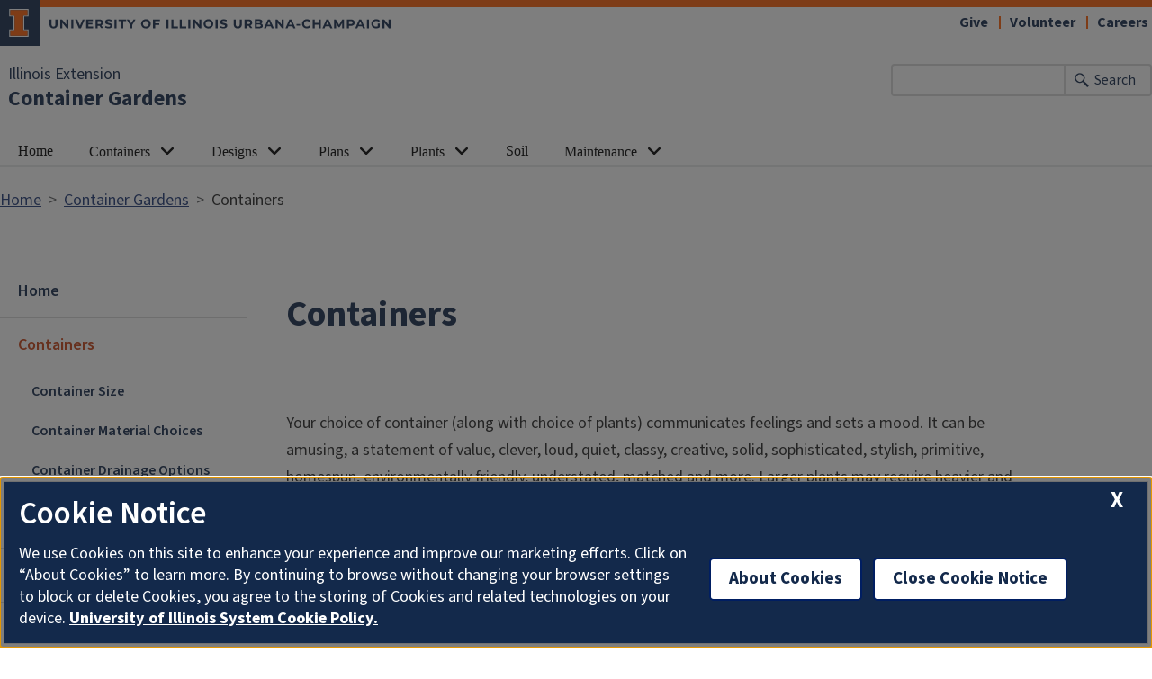

--- FILE ---
content_type: text/html; charset=UTF-8
request_url: https://extension.illinois.edu/container-gardens/containers-0
body_size: 7223
content:

<!DOCTYPE html>
<html lang="en" dir="ltr" prefix="og: https://ogp.me/ns#">
  <head>
    <meta charset="utf-8" />
<meta name="description" content="Your choice of container (along with choice of plants) communicates feelings and sets a mood. It can be amusing, a statement of value, clever, loud, quiet, classy" />
<link rel="canonical" href="https://extension.illinois.edu/container-gardens/containers-0" />
<meta property="og:site_name" content="Illinois Extension" />
<meta property="og:type" content="article" />
<meta property="og:url" content="https://extension.illinois.edu/container-gardens/containers-0" />
<meta property="og:title" content="Containers" />
<meta property="og:description" content="Your choice of container (along with choice of plants) communicates feelings and sets a mood. It can be amusing, a statement of value, clever, loud, quiet, classy" />
<meta property="fb:app_id" content="1689400144553642" />
<meta name="Generator" content="Drupal 10 (https://www.drupal.org)" />
<meta name="MobileOptimized" content="width" />
<meta name="HandheldFriendly" content="true" />
<meta name="viewport" content="width=device-width, initial-scale=1.0" />
<link rel="icon" href="/themes/custom/uie-theme-ewm/favicon.ico" type="image/vnd.microsoft.icon" />

    <link rel="dns-prefetch" href="//cdn.brand.illinois.edu">
    <link rel="dns-prefetch" href="//cdn.toolkit.illinois.edu">
    <link rel="dns-prefetch" href="//cdn.disability.illinois.edu">
    <link rel="dns-prefetch" href="//onetrust.techservices.illinois.edu">
    <script src="https://onetrust.techservices.illinois.edu/scripttemplates/otSDKStub.js"  type="text/javascript" charset="UTF-8" data-domain-script="26be7d61-2017-4ea7-8a8b-8f1704889763"></script>
      <script type="text/javascript">function OptanonWrapper() { }</script>    <title>Containers | Container Gardens | Illinois Extension | UIUC</title>
    <link rel="stylesheet" media="all" href="/sites/default/files/css/css_fKeDgW6OpqekBTHL4IOgCOHfD-XpFHtyPNUzTKwIrzI.css?delta=0&amp;language=en&amp;theme=uie_theme_ewm&amp;include=[base64]" />
<link rel="stylesheet" media="all" href="/sites/default/files/css/css_GwdtTlwJGSm4FzZ0FhWrpQURwmFVbiInHOf4prEnDg4.css?delta=1&amp;language=en&amp;theme=uie_theme_ewm&amp;include=[base64]" />
<link rel="stylesheet" media="all" href="https://cdn.toolkit.illinois.edu/3/toolkit.css" />
<link rel="stylesheet" media="all" href="https://cdn.toolkit.illinois.edu/2.16/toolkit.css" />
<link rel="stylesheet" media="all" href="/sites/default/files/css/css_9UcQCbjtGj7ZOuovXr3UJcBdMC4ejwUczowbOzUQGXI.css?delta=4&amp;language=en&amp;theme=uie_theme_ewm&amp;include=[base64]" />

    <script type="application/json" data-drupal-selector="drupal-settings-json">{"path":{"baseUrl":"\/","pathPrefix":"","currentPath":"node\/49023","currentPathIsAdmin":false,"isFront":false,"currentLanguage":"en"},"pluralDelimiter":"\u0003","suppressDeprecationErrors":true,"gtag":{"tagId":"","consentMode":false,"otherIds":[],"events":[],"additionalConfigInfo":[]},"ajaxPageState":{"libraries":"[base64]","theme":"uie_theme_ewm","theme_token":null},"ajaxTrustedUrl":[],"gtm":{"tagId":null,"settings":{"data_layer":"dataLayer","include_classes":false,"allowlist_classes":"google\nnonGooglePixels\nnonGoogleScripts\nnonGoogleIframes","blocklist_classes":"customScripts\ncustomPixels","include_environment":false,"environment_id":"","environment_token":""},"tagIds":["GTM-MH3RRJW"]},"back_to_top":{"back_to_top_button_trigger":100,"back_to_top_speed":1200,"back_to_top_prevent_on_mobile":false,"back_to_top_prevent_in_admin":true,"back_to_top_button_type":"image","back_to_top_button_text":"Back to top"},"google_cse":{"google_api":"xxxxxxxxxxxxxxxxxxxxxxxxxxxxxxx"},"user":{"uid":0,"permissionsHash":"aaaaa88ca45f8b7336db36d313ce00b25af8f0358be663f9ebc6ed813c628551"}}</script>
<script src="/sites/default/files/js/js_GzKO0eYJmoQJMHQIKaqrV0V0kzuee-zT9NeMNEFlpws.js?scope=header&amp;delta=0&amp;language=en&amp;theme=uie_theme_ewm&amp;include=eJx1jtEKwjAMRX-otQ_i95R0xNot3S1NxvTvLSgMhUEI5yYHkkTTEg2jWkgHx1ldAkytU7uFA_2sXshYzWUgC0ejHPJo__lCMz1_h9Xljq3pgzqHA10RKSuKxnunyjv6eOPBdTiCROLVXkPI554BshTz13Nl5-Qn1IaVV1O3Ff4sIu_1e-cNFUNpTg"></script>
<script src="/modules/contrib/google_tag/js/gtag.js?t9p4c8"></script>
<script src="/modules/contrib/google_tag/js/gtm.js?t9p4c8"></script>
<script src="https://cdn.toolkit.illinois.edu/3/toolkit.js" type="module" blocking="render"></script>
<script src="https://cdn.toolkit.illinois.edu/2.16/toolkit.js"></script>

  </head>
    <body class="logged-out">
        <div class="visually-hidden-focusable skip-link p-3 container">
      <a href="#main-content" class="p-2">Skip to main content</a>
    </div>
    <noscript><iframe src="https://www.googletagmanager.com/ns.html?id=GTM-MH3RRJW"
                  height="0" width="0" style="display:none;visibility:hidden"></iframe></noscript>

      <div class="dialog-off-canvas-main-canvas d-flex flex-column h-100" data-off-canvas-main-canvas>
    

<div class="layout-container">
    <ilw-header>
               <a slot="primary-unit" href="/">Illinois Extension</a>
          <a slot="site-name" href="/container-gardens">Container Gardens</a>
     <form slot="search" method="get" action="/search/node" role="search">
    <input type="search" name="keys" aria-labelledby="search-button">
    <button id="search-button" type="submit">Search</button>
  </form>
  <nav slot="links" aria-label="Utility">
    <ul>
                                        <li><a id="il-link--1" href="/giftpage">Give</a></li>
                                                <li><a id="il-link--2" href="/global/volunteer">Volunteer</a></li>
                                                <li><a id="il-link--3" href="/global/careers">Careers</a></li>
                  </ul>
  </nav>
  <ilw-header-menu slot="navigation">
          

        
        <ul>
                  <li>
    <a href="/container-gardens">Home</a>
    </li>

                  <li>
          <ilw-header-menu-section linked="true">
        <a slot="link" href="/container-gardens/containers-0">Containers</a>
                <ul>
                  <li>
    <a href="/container-gardens/container-size">Container Size</a>
    </li>

                  <li>
    <a href="/container-gardens/container-material-choices">Container Material Choices</a>
    </li>

                  <li>
    <a href="/container-gardens/container-drainage-options">Container Drainage Options</a>
    </li>

                  <li>
    <a href="/container-gardens/vegetable-containers">Vegetable Containers</a>
    </li>

          </ul>
  
      </ilw-header-menu-section>
    </li>

                  <li>
          <ilw-header-menu-section linked="true">
        <a slot="link" href="/container-gardens/designs">Designs</a>
                <ul>
                  <li>
          <ilw-header-menu-section linked="true">
        <a slot="link" href="/container-gardens/container-water-gardens">Water Gardens</a>
                <ul>
                  <li>
    <a href="/container-gardens/fish-and-other-animals">Fish and Other Animals</a>
    </li>

                  <li>
    <a href="/container-gardens/planting-water-garden-container">Planting the Water Garden Container</a>
    </li>

                  <li>
    <a href="/container-gardens/problems-algae-and-mosquitoes">Problems - Algae and Mosquitoes</a>
    </li>

                  <li>
    <a href="/container-gardens/pumps-and-fountains">Pumps and Fountains</a>
    </li>

                  <li>
    <a href="/container-gardens/seasonal-maintenance">Seasonal Maintenance</a>
    </li>

                  <li>
    <a href="/container-gardens/water-garden-containers">Water Garden Containers</a>
    </li>

                  <li>
    <a href="/container-gardens/water-garden-plants">Water Garden Plants</a>
    </li>

          </ul>
  
      </ilw-header-menu-section>
    </li>

                  <li>
    <a href="/container-gardens/hanging-baskets">Hanging Baskets</a>
    </li>

                  <li>
    <a href="/container-gardens/landscaping-containers">Landscaping with Containers</a>
    </li>

                  <li>
    <a href="/container-gardens/two-plant-simplicity">Two Plant Simplicity</a>
    </li>

          </ul>
  
      </ilw-header-menu-section>
    </li>

                  <li>
          <ilw-header-menu-section linked="true">
        <a slot="link" href="/container-gardens/plans">Plans</a>
                <ul>
                  <li>
    <a href="/container-gardens/full-sun-patio-pot">A Full Sun Patio Pot</a>
    </li>

                  <li>
    <a href="/container-gardens/bird-bath-foliage">Bird Bath of Foliage</a>
    </li>

                  <li>
    <a href="/container-gardens/colorful-foliage">Colorful Foliage</a>
    </li>

                  <li>
    <a href="/container-gardens/exciting-succulents">Exciting Succulents</a>
    </li>

                  <li>
    <a href="/container-gardens/exciting-texture-semi-shade">Exciting Texture for Semi-Shade</a>
    </li>

                  <li>
    <a href="/container-gardens/focus-sumac">Focus on Sumac</a>
    </li>

                  <li>
    <a href="/container-gardens/fragrance-and-color-trough">Fragrance and Color in a Trough</a>
    </li>

                  <li>
    <a href="/container-gardens/high-impact-using-single-plant-type">High Impact Using a Single Plant Type</a>
    </li>

                  <li>
    <a href="/container-gardens/japanese-maple-vines">Japanese Maple with Vines</a>
    </li>

                  <li>
    <a href="/container-gardens/jazzed-fence-baskets">Jazzed Up Fence with Baskets</a>
    </li>

                  <li>
    <a href="/container-gardens/large-patio-container">Large Patio Container</a>
    </li>

                  <li>
    <a href="/container-gardens/leaf-interest-and-color">Leaf Interest and Color</a>
    </li>

                  <li>
    <a href="/container-gardens/lush-pot-white-petunias">Lush Pot of White Petunias</a>
    </li>

                  <li>
    <a href="/container-gardens/petunia-containers-landscape">Petunia Containers for the Landscape</a>
    </li>

                  <li>
    <a href="/container-gardens/purple-peach-combo">Purple Peach Combo</a>
    </li>

                  <li>
    <a href="/container-gardens/shocking-color">Shocking Color</a>
    </li>

                  <li>
    <a href="/container-gardens/spring-bulbs-and-violas-troughs">Spring Bulbs and Violas in Troughs</a>
    </li>

                  <li>
    <a href="/container-gardens/subtle-foliage-color-planter">Subtle Foliage Color Planter</a>
    </li>

                  <li>
    <a href="/container-gardens/tall-elegance-semi-shady-spot">Tall Elegance for a Semi-Shady Spot</a>
    </li>

                  <li>
    <a href="/container-gardens/tall-and-short">Tall and Short</a>
    </li>

                  <li>
    <a href="/container-gardens/textural-elegance">Textural Elegance</a>
    </li>

                  <li>
    <a href="/container-gardens/traditional-urn">Traditional Urn</a>
    </li>

                  <li>
    <a href="/container-gardens/upright-combo">Upright Combo</a>
    </li>

                  <li>
    <a href="/container-gardens/using-grass-interesting-baskets">Using Grass for Interesting Baskets</a>
    </li>

                  <li>
    <a href="/container-gardens/variegated-vines-interest">Variegated Vines for Interest</a>
    </li>

                  <li>
    <a href="/container-gardens/window-box-color">Window Box of Color</a>
    </li>

                  <li>
    <a href="/container-gardens/yellow-combination-common-annuals">Yellow Combination of Common Annuals</a>
    </li>

          </ul>
  
      </ilw-header-menu-section>
    </li>

                  <li>
          <ilw-header-menu-section linked="true">
        <a slot="link" href="/container-gardens/plants-0">Plants</a>
                <ul>
                  <li>
    <a href="/container-gardens/color-considerations">Color Considerations</a>
    </li>

                  <li>
    <a href="/container-gardens/growing-herbs-containers">Growing Herbs in Containers</a>
    </li>

                  <li>
    <a href="/container-gardens/growing-topiaries-containers">Growing Topiaries in Containers</a>
    </li>

                  <li>
    <a href="/container-gardens/growing-vegetables-containers">Growing Vegetables in Containers</a>
    </li>

                  <li>
    <a href="/container-gardens/growing-vines-containers">Growing Vines in Containers</a>
    </li>

          </ul>
  
      </ilw-header-menu-section>
    </li>

                  <li>
    <a href="/container-gardens/soil">Soil</a>
    </li>

                  <li>
          <ilw-header-menu-section linked="true">
        <a slot="link" href="/container-gardens/general-maintenance">Maintenance</a>
                <ul>
                  <li>
    <a href="/container-gardens/disease-and-insect-problems">Disease and Insect Problems</a>
    </li>

                  <li>
    <a href="/container-gardens/fertilizing">Fertilizing</a>
    </li>

                  <li>
    <a href="/container-gardens/overwintering-plants-containers">Overwintering Plants in Containers</a>
    </li>

                  <li>
    <a href="/container-gardens/watering">Watering</a>
    </li>

          </ul>
  
      </ilw-header-menu-section>
    </li>

          </ul>
  




  

      </ilw-header-menu>
</ilw-header>

    <div class="region region-highlighted l-region l-region--highlighted">
    <div data-drupal-messages-fallback class="hidden"></div>

  </div>

  
    <div class="region region-tabs l-region l-region--tabs">
    
  </div>

  <main id="main-content" tabindex="-1"  class="region region-content l-region l-region--content" role="main">
          <div class="region region-breadcrumb l-region l-region--breadcrumb">
    <div id="block-breadcrumbs-2" class="block block-system block-system-breadcrumb-block">
  
    
        <nav aria-label="breadcrumb">
    <h2 id="system-breadcrumb" class="visually-hidden">Breadcrumb</h2>
    <ol class="breadcrumb">
          <li class="breadcrumb-item">
                  <a href="/">Home</a>
              </li>
          <li class="breadcrumb-item">
                  <a href="/container-gardens">Container Gardens</a>
              </li>
          <li class="breadcrumb-item">
                  Containers
              </li>
        </ol>
  </nav>

  </div>

  </div>

      <div class="il-content-with-section-nav">
      <div  class="region region-sidebar-first l-region l-region--sidebar-first il-section-nav">
    <il-section-nav  id="block-groupsubmenus-3" class="block block-menu navigation menu--">
          
        
       <ul class="menu">
            <li>
        <a href="/container-gardens" data-drupal-link-system-path="group/177">Home</a>
              </li>
          <li>
        <a href="/container-gardens/containers-0" data-drupal-link-system-path="node/49023" class="is-active" aria-current="page">Containers</a>
                           <ul class="menu">
              <li>
        <a href="/container-gardens/container-size" data-drupal-link-system-path="node/48929">Container Size</a>
              </li>
          <li>
        <a href="/container-gardens/container-material-choices" data-drupal-link-system-path="node/48927">Container Material Choices</a>
              </li>
          <li>
        <a href="/container-gardens/container-drainage-options" data-drupal-link-system-path="node/48928">Container Drainage Options</a>
              </li>
          <li>
        <a href="/container-gardens/vegetable-containers" data-drupal-link-system-path="node/48935">Vegetable Containers</a>
              </li>
      </ul>
  
              </li>
          <li>
        <a href="/container-gardens/designs" data-drupal-link-system-path="node/48888">Designs</a>
              </li>
          <li>
        <a href="/container-gardens/plans" data-drupal-link-system-path="node/48890">Plans</a>
              </li>
          <li>
        <a href="/container-gardens/plants-0" data-drupal-link-system-path="node/48932">Plants</a>
              </li>
          <li>
        <a href="/container-gardens/soil" data-drupal-link-system-path="node/48861">Soil</a>
              </li>
          <li>
        <a href="/container-gardens/general-maintenance" data-drupal-link-system-path="node/48886">Maintenance</a>
              </li>
      </ul>
  
</ul>

  </il-section-nav>

</div>

      
      <div class="il-content">
                                            <h1>
                Containers
              </h1>
                                                                                    

    <div  id="paragraph--33582"  id="paragraph--33582" class="paragraph il-formatted paragraph--type--rt paragraph--view-mode--full d-flex background--color--white">
          <div class="col-lg-12 col-md-12 col-sm-12 d-flex row paragraph--type--rt__wrapper fixed-width">
                                                          <div class="col-lg-12 col-md-12 column--0 col-sm-12 field--name-field-rt__content__wrapper">
                                    <div class="field--name-field-rt__body body">    <div  id="paragraph--33581"  id="paragraph--33581" class="paragraph paragraph--type--rt-content paragraph--view-mode--default">
          
  <div class="field field--name-field-rt-content-body field--type-text-with-summary field--label-visually_hidden">
    <div class="field__label visually-hidden">Body</div>
                  <div class="field__item field--type-text-with-summary"><p>Your choice of container (along with choice of plants) communicates feelings and sets a mood. It can be amusing, a statement of value, clever, loud, quiet, classy, creative, solid, sophisticated, stylish, primitive, homespun, environmentally friendly, understated, matched and more. Larger plants may require heavier and stronger pot materials to prevent the pot from blowing over or keep the roots from breaking the pot.</p></div>
              </div>

      </div>
</div>
        </div>
              </div>
      </div>

                                          </div>
    </div>
                            

    <div  id="paragraph--33584"  id="paragraph--33584" class="paragraph il-formatted paragraph--type--rt paragraph--view-mode--full d-flex background--color--white">
          <div class="col-lg-12 col-md-12 col-sm-12 d-flex row paragraph--type--rt__wrapper fixed-width">
                  <div class="col-lg-12 col-md-12 col-sm-12 paragraph--type--rt__title">
            <h2>Considerations</h2>
          </div>
                                                          <div class="col-lg-12 col-md-12 column--0 col-sm-12 field--name-field-rt__content__wrapper">
                                    <div class="field--name-field-rt__body body">    <div  id="paragraph--33583"  id="paragraph--33583" class="paragraph paragraph--type--rt-content paragraph--view-mode--default">
          
  <div class="field field--name-field-rt-content-body field--type-text-with-summary field--label-visually_hidden">
    <div class="field__label visually-hidden">Body</div>
                  <div class="field__item field--type-text-with-summary"><h3>Light and Temps</h3>

<p>Light and temperature are key environmental factors to successfully growing and maintaining plants whether they are in the ground or in containers. Containers offer the advantage of being portable. As the seasons, temperature and light conditions change, you can move your containers to maintain the desired conditions for peak performance. It is important to know the preferred conditions for the plants you grow, whether they are patio tomatoes that need long sunny days or big leaf hostas that can sunburn in bright light. If relocating containers is not a possibility, or a desired option, then changing the plants to match the temperature and light conditions can be a successful strategy.</p>

<h3>Wind</h3>

<p>Wind may be a seasonal problem causing containers to blow over. Be sure the combined weight of the container and soil is proportional to the upper portions of the plant.</p>

<p>Plants with large leaves can be damaged in locations with strong wind. Flowers and buds can become desiccated and hence, short-lived. One way to address these issues is to relocate the container.</p>

<h3>Heat Absorption</h3>

<p>When considering the light conditions in your planting area, don't overlook the absorption of heat by dark-colored containers. Dark-colored containers exposed to full summer sun can get so hot that roots are damaged and the potting media dries out very quickly. Move dark-colored containers to shaded areas, or shade the container with trailing plants to reduce heat absorption. Another strategy for dark-colored containers is to fill them with Mediterranean type plants such as herbs and succulents that can handle hot root zones and prefer dry soils.</p></div>
              </div>

      </div>
</div>
        </div>
              </div>
      </div>

              
  </main>
    
<ilw-footer>
            <a slot="primary-unit" href="https://aces.illinois.edu/">College of Agricultural, Consumer &amp; Environmental Sciences</a>
        <a slot="site-name" href="/">Illinois Extension</a>
  <nav slot="social" aria-label="Social media">
    <ul>
              <li><a data-service="instagram" href="https://www.instagram.com/ilextension/">Instagram</a></li>
                    <li><a data-service="facebook" href="https://www.facebook.com/UIExtension">Facebook</a></li>
                          <li><a data-service="youtube" href="https://www.youtube.com/channel/UCUVXXZDcJox96nSvB0FotTw">YouTube</a></li>
                    <li><a data-service="linkedin" href="https://www.linkedin.com/company/ilextension/">LinkedIn</a></li>
                    <li><a data-service="bluesky" href="https://bsky.app/profile/extension.illinois.edu">Bluesky</a></li>
                </ul>
  </nav>
  <address slot="address">
    <p>
              101 Mumford Hall (MC-710)
          </p>
          <p>1301 W. Gregory Dr.</p>
        <p>
              Urbana,
                    IL
                    61801
          </p>
              <p>Email: <a href="mailto:extension@illinois.edu">extension@illinois.edu</a></p>
              <div class="footer-colleges">
                                                                                                                          </div>
      </address>
  <div slot="actions">
                              <a href="/global/eeo">EEO</a>
                                                          <a href="https://my.extension.illinois.edu/">myExtension</a>
                                                          <a href="/user">Staff Login</a>
  </div>
  <div class="footer-menus">
    <div>
              <nav aria-label="Campus Footer Links"><div id="block-footermenufirst" class="block block-system block-system-menu-blockfooter-menu-first">
  
      <h2>Dig Deeper</h2>
    
      
        <ul data-block="footer" region="footer" block="footermenufirst" class="nav navbar-nav">
                  <li class="nav-item">
        <a href="/global/online-courses" class="nav-link" data-drupal-link-system-path="node/44106">Take an Online Course</a>
              </li>
                <li class="nav-item">
        <a href="/global/blogs" class="nav-link" data-drupal-link-system-path="node/18303">Read a Blog</a>
              </li>
                <li class="nav-item">
        <a href="/global/newsletters" class="nav-link" data-drupal-link-system-path="node/443">Read a Newsletter</a>
              </li>
                <li class="nav-item">
        <a href="/global/podcasts" class="nav-link" data-drupal-link-system-path="node/482">Listen to a Podcast</a>
              </li>
                <li class="nav-item">
        <a href="/global/videos" class="nav-link" data-drupal-link-system-path="node/31969">Watch a Video</a>
              </li>
                <li class="nav-item">
        <a href="/global/publications" class="nav-link" data-drupal-link-system-path="node/32750">Buy a Publication</a>
              </li>
      </ul>
    


  </div>
</nav>
                    <nav aria-label="Campus Footer Links 2"></nav>
          </div>
    <div>
              <nav aria-label="Campus Footer Links 3"><div id="block-footermenuthird" class="block block-system block-system-menu-blockfooter-menu-third">
  
      <h2>Extension Network</h2>
    
      
        <ul data-block="footer" region="footer" block="footermenuthird" class="nav navbar-nav">
                  <li class="nav-item">
        <a href="https://eat-move-save.extension.illinois.edu/" class="nav-link">Eat.Move.Save.</a>
              </li>
                <li class="nav-item">
        <a href="https://4h.extension.illinois.edu/" class="nav-link">Illinois 4-H</a>
              </li>
                <li class="nav-item">
        <a href="/ispp" class="nav-link" data-drupal-link-system-path="group/123">Illini Science Policy Program</a>
              </li>
                <li class="nav-item">
        <a href="https://iiseagrant.org/" class="nav-link">Illinois-Indiana Sea Grant</a>
              </li>
                <li class="nav-item">
        <a href="/mg" class="nav-link" data-drupal-link-system-path="group/124">Illinois Master Gardeners</a>
              </li>
                <li class="nav-item">
        <a href="/mn" class="nav-link" data-drupal-link-system-path="group/125">Illinois Master Naturalists</a>
              </li>
                <li class="nav-item">
        <a href="/inep" class="nav-link" data-drupal-link-system-path="group/232">Illinois Nutrition Education Programs</a>
              </li>
                <li class="nav-item">
        <a href="/psep" class="nav-link" data-drupal-link-system-path="group/132">Pesticide Safety Education Program</a>
              </li>
                <li class="nav-item">
        <a href="/global/research-and-education-centers" class="nav-link" data-drupal-link-system-path="node/435">Research Centers</a>
              </li>
                <li class="nav-item">
        <a href="https://safeelectricity.org/" class="nav-link">Safe Electricity</a>
              </li>
                <li class="nav-item">
        <a href="/plant-clinic" class="nav-link" data-drupal-link-system-path="group/151">U of I Plant Clinic</a>
              </li>
      </ul>
    


  </div>
</nav>
                    <nav aria-label="Campus Footer Links 4"></nav>
          </div>
  </div>
  <div id="google_translate_element"></div>
  <script>
    function googleTranslateElementInit() {
      new google.translate.TranslateElement({
        pageLanguage: 'en',
        layout: google.translate.TranslateElement.InlineLayout.SIMPLE,
        includedLanguages: 'es,fr,zh-CN,zh-TW,ar,pl,ko,ru,tl,ur,gu,hi',
        autoDisplay: false
      }, 'google_translate_element');
    }
  </script>
  <script src="//translate.google.com/translate_a/element.js?cb=googleTranslateElementInit" defer></script>
</ilw-footer>

</div>
  </div>

    
    <script src="/sites/default/files/js/js_XSUOHIgbIHRnkHPu40PIDu4GeXSCLJJyEmNxf1E-J40.js?scope=footer&amp;delta=0&amp;language=en&amp;theme=uie_theme_ewm&amp;include=eJx1jtEKwjAMRX-otQ_i95R0xNot3S1NxvTvLSgMhUEI5yYHkkTTEg2jWkgHx1ldAkytU7uFA_2sXshYzWUgC0ejHPJo__lCMz1_h9Xljq3pgzqHA10RKSuKxnunyjv6eOPBdTiCROLVXkPI554BshTz13Nl5-Qn1IaVV1O3Ff4sIu_1e-cNFUNpTg"></script>
<script src="https://emergency.publicaffairs.illinois.edu/illinois.js" async></script>
<script src="https://enroll.illinois.edu/ping" async></script>
<script src="/sites/default/files/js/js_JVg1XEMYqpGJaLZ5EBHyCnVpB7CWHfNkSQwMkuPv30Y.js?scope=footer&amp;delta=3&amp;language=en&amp;theme=uie_theme_ewm&amp;include=eJx1jtEKwjAMRX-otQ_i95R0xNot3S1NxvTvLSgMhUEI5yYHkkTTEg2jWkgHx1ldAkytU7uFA_2sXshYzWUgC0ejHPJo__lCMz1_h9Xljq3pgzqHA10RKSuKxnunyjv6eOPBdTiCROLVXkPI554BshTz13Nl5-Qn1IaVV1O3Ff4sIu_1e-cNFUNpTg"></script>

  </body>
</html>


--- FILE ---
content_type: image/svg+xml
request_url: https://extension.illinois.edu/themes/custom/uie-theme-ewm/images/arrow-up-circle-fill2.svg
body_size: 283
content:
<?xml version="1.0" encoding="UTF-8"?><svg id="a" xmlns="http://www.w3.org/2000/svg" viewBox="0 0 16 16"><defs><style>.b{fill:#13294b;}</style></defs><path class="b" d="m16,8C16,3.6,12.4,0,8,0S0,3.6,0,8s3.6,8,8,8,8-3.6,8-8Zm-7.5,3.5c0,.3-.2.5-.5.5s-.5-.2-.5-.5v-5.8l-2.1,2.2c-.2.1-.6.1-.8,0s-.2-.5,0-.7l3-3c.2-.2.6-.2.8-.1h0l3,3c.2.2.2.5,0,.7s-.5.2-.7,0l-2.2-2.1v5.8Z"/></svg>

--- FILE ---
content_type: text/javascript
request_url: https://extension.illinois.edu/sites/default/files/js/js_JVg1XEMYqpGJaLZ5EBHyCnVpB7CWHfNkSQwMkuPv30Y.js?scope=footer&delta=3&language=en&theme=uie_theme_ewm&include=eJx1jtEKwjAMRX-otQ_i95R0xNot3S1NxvTvLSgMhUEI5yYHkkTTEg2jWkgHx1ldAkytU7uFA_2sXshYzWUgC0ejHPJo__lCMz1_h9Xljq3pgzqHA10RKSuKxnunyjv6eOPBdTiCROLVXkPI554BshTz13Nl5-Qn1IaVV1O3Ff4sIu_1e-cNFUNpTg
body_size: 1191
content:
/* @license GPL-2.0-or-later https://www.drupal.org/licensing/faq */
(function($){checkDimensions();function checkDimensions(){var w=window;var d=document;var e=d.documentElement;var g=d.getElementsByTagName('body')[0];var x=w.innerWidth||e.clientWidth||g.clientWidth;if(x>=992){$(document.body).addClass('desktop');$(document.body).removeClass('mobile');}else{$(document.body).removeClass('desktop');$(document.body).addClass('mobile');}}$('body.mobile #search-form').on("click touch",function(event){$("#header-search-container form").submit();});$(window).resize(checkDimensions);}(jQuery));;
jQuery(function($){if($('.region-content > div.il-content-with-section-nav > div.il-content').length){$('#block-illinois-framework-theme-page-title').prependTo('.region-content > div.il-content-with-section-nav > div.il-content');$('#block-illinois-framework-theme-breadcrumbs').prependTo('.region-content > div.il-content-with-section-nav > div.il-content');}else{}});;
jQuery(function($){$("div:not(.paragraph--type--feature-split, .paragraph--type--feature-video)").find(".background--color--white").each(function(){if($(this).next("div").not(".paragraph--type--feature-split, .paragraph--type--feature-video").hasClass("background--color--white")){$(this).addClass("reduce-padding--bottom");$(this).next("div").addClass("reduce-padding--top");}});});jQuery(function($){if($(".field--name-body").length){}else{var $nextParagraph=$("#block-illinois-framework-theme-page-title").next(".paragraph");if(!$nextParagraph.hasClass("paragraph--type--rt")||!$nextParagraph.hasClass("background--color--gray"))$nextParagraph.addClass("remove-padding--top");}});;
jQuery(function($){$(".select-list-menu-button").click(function(){var target="#"+$(this).attr("data-target");var targetValue=$(target).val();if(targetValue.startsWith("/")||targetValue.startsWith("http"))window.location.href=targetValue;});$("#show").click(function(){$("#nutrition-facts-block").toggle();});var volunteerForm=document.getElementById("webform-submission-basic-volunteer-form-paragraph-27849-add-form");var volunteerProgram=document.getElementById("volunteer-program");var program=document.querySelectorAll("#volunteer-program input");var localOffice=document.getElementById("local-office");var officeAnswer=document.querySelectorAll("#local-office input");$("#create-account-button").hide();$(localOffice).hide();$(volunteerForm).hide();$(program).prop('checked',false);$(officeAnswer).prop('checked',false);$(program).change(function(){var programName=$(this).val();$(program).not(this).prop('checked',false);$(officeAnswer).prop("checked",false);$("#create-account-button").hide();$(volunteerForm).hide();if(programName==="Master Gardeners"||programName==="Master Naturalists"||programName==="4H"){$(localOffice).show();$(officeAnswer).change(function(){var answer=$(this).val();$(officeAnswer).not(this).prop('checked',false);if(answer==="Yes"){$("#create-account-button").show();$(volunteerForm).hide();}else{$("#create-account-button").hide();$(volunteerForm).show();}});}else{$("#create-account-button").show();$(localOffice).hide();$(volunteerForm).hide();}});const tooltipTriggerList=document.querySelectorAll('[data-bs-toggle="tooltip"]');const tooltipList=[...tooltipTriggerList].map((tooltipTriggerEl)=>new bootstrap.Tooltip(tooltipTriggerEl));new bootstrap.Tooltip("body",{selector:"[data-bs-toggle='tooltip']"});});;
